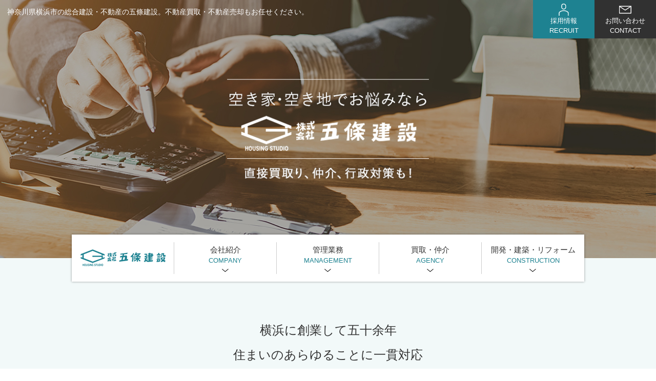

--- FILE ---
content_type: text/html; charset=UTF-8
request_url: https://www.gojo5200.co.jp/
body_size: 11060
content:
<!DOCTYPE html>
<html dir="ltr" lang="ja" prefix="og: https://ogp.me/ns#">
<head>
<meta charset="UTF-8">

<title>Responsive Master Site</title>
<!--meta name="description" content="横浜に創業して五十余年。神奈川県東部を中心に豊富な実績がありの五條建設。不動産買取、不動産売却、新築・仲介、不動産コンサルティング、法人様向けの物件等も豊富にご用意。石川町駅元町口から徒歩3分。"-->
<meta name="keywords" content="五條建設,総合建設会社,不動産買取,不動産売却,神奈川,横浜,資産運用,新築,リフォーム">

<meta name="viewport" content="width=device-width,initial-scale=1.0,minimum-scale=1.0">
<meta name="format-detection" content="telephone=no,address=no,email=no">
<!--[if IE]><meta http-equiv="X-UA-Compatible" content="IE=edge"><![endif]-->
<link rel="shortcut icon" href="https://www.gojo5200.co.jp/wp2023/wp-content/themes/gojo/favicon.ico" type="image/vnd.microsoft.icon">
<link rel="icon" href="https://www.gojo5200.co.jp/wp2023/wp-content/themes/gojo/favicon.ico" type="image/vnd.microsoft.icon">  


		<!-- All in One SEO 4.8.9 - aioseo.com -->
	<meta name="description" content="横浜に創業して五十余年。神奈川県東部を中心に豊富な実績があります。不動産買取、不動産売却、新築・仲介、不動産コンサルティング、法人様向けの物件等も豊富にご用意。石川町駅元町口から徒歩3分。まずはお気軽にお問い合わせ下さい。" />
	<meta name="robots" content="max-image-preview:large" />
	<link rel="canonical" href="https://www.gojo5200.co.jp/" />
	<link rel="next" href="https://www.gojo5200.co.jp/page/2/" />
	<meta name="generator" content="All in One SEO (AIOSEO) 4.8.9" />
		<meta property="og:locale" content="ja_JP" />
		<meta property="og:site_name" content="株式会社五條建設｜神奈川県横浜市の総合建設・不動産会社。不動産買取・不動産売却もお任せください。 | 横浜に創業して五十余年。神奈川県東部を中心に豊富な実績がありの五條建設。不動産買取、不動産売却、新築・仲介、不動産コンサルティング、法人様向けの物件等も豊富にご用意。石川町駅元町口から徒歩3分。" />
		<meta property="og:type" content="website" />
		<meta property="og:title" content="株式会社五條建設｜神奈川県横浜市の総合建設・不動産会社。不動産買取・不動産売却もお任せください" />
		<meta property="og:description" content="横浜に創業して五十余年。神奈川県東部を中心に豊富な実績があります。不動産買取、不動産売却、新築・仲介、不動産コンサルティング、法人様向けの物件等も豊富にご用意。石川町駅元町口から徒歩3分。まずはお気軽にお問い合わせ下さい。" />
		<meta property="og:url" content="https://www.gojo5200.co.jp/" />
		<meta name="twitter:card" content="summary" />
		<meta name="twitter:title" content="株式会社五條建設｜神奈川県横浜市の総合建設・不動産会社。不動産買取・不動産売却もお任せください" />
		<meta name="twitter:description" content="横浜に創業して五十余年。神奈川県東部を中心に豊富な実績があります。不動産買取、不動産売却、新築・仲介、不動産コンサルティング、法人様向けの物件等も豊富にご用意。石川町駅元町口から徒歩3分。まずはお気軽にお問い合わせ下さい。" />
		<script type="application/ld+json" class="aioseo-schema">
			{"@context":"https:\/\/schema.org","@graph":[{"@type":"BreadcrumbList","@id":"https:\/\/www.gojo5200.co.jp\/#breadcrumblist","itemListElement":[{"@type":"ListItem","@id":"https:\/\/www.gojo5200.co.jp#listItem","position":1,"name":"\u30db\u30fc\u30e0"}]},{"@type":"CollectionPage","@id":"https:\/\/www.gojo5200.co.jp\/#collectionpage","url":"https:\/\/www.gojo5200.co.jp\/","name":"\u682a\u5f0f\u4f1a\u793e\u4e94\u689d\u5efa\u8a2d\uff5c\u795e\u5948\u5ddd\u770c\u6a2a\u6d5c\u5e02\u306e\u7dcf\u5408\u5efa\u8a2d\u30fb\u4e0d\u52d5\u7523\u4f1a\u793e\u3002\u4e0d\u52d5\u7523\u8cb7\u53d6\u30fb\u4e0d\u52d5\u7523\u58f2\u5374\u3082\u304a\u4efb\u305b\u304f\u3060\u3055\u3044","description":"\u6a2a\u6d5c\u306b\u5275\u696d\u3057\u3066\u4e94\u5341\u4f59\u5e74\u3002\u795e\u5948\u5ddd\u770c\u6771\u90e8\u3092\u4e2d\u5fc3\u306b\u8c4a\u5bcc\u306a\u5b9f\u7e3e\u304c\u3042\u308a\u307e\u3059\u3002\u4e0d\u52d5\u7523\u8cb7\u53d6\u3001\u4e0d\u52d5\u7523\u58f2\u5374\u3001\u65b0\u7bc9\u30fb\u4ef2\u4ecb\u3001\u4e0d\u52d5\u7523\u30b3\u30f3\u30b5\u30eb\u30c6\u30a3\u30f3\u30b0\u3001\u6cd5\u4eba\u69d8\u5411\u3051\u306e\u7269\u4ef6\u7b49\u3082\u8c4a\u5bcc\u306b\u3054\u7528\u610f\u3002\u77f3\u5ddd\u753a\u99c5\u5143\u753a\u53e3\u304b\u3089\u5f92\u6b693\u5206\u3002\u307e\u305a\u306f\u304a\u6c17\u8efd\u306b\u304a\u554f\u3044\u5408\u308f\u305b\u4e0b\u3055\u3044\u3002","inLanguage":"ja","isPartOf":{"@id":"https:\/\/www.gojo5200.co.jp\/#website"},"breadcrumb":{"@id":"https:\/\/www.gojo5200.co.jp\/#breadcrumblist"},"about":{"@id":"https:\/\/www.gojo5200.co.jp\/#organization"}},{"@type":"Organization","@id":"https:\/\/www.gojo5200.co.jp\/#organization","name":"\u682a\u5f0f\u4f1a\u793e\u4e94\u689d\u5efa\u8a2d\uff5c\u795e\u5948\u5ddd\u770c\u6a2a\u6d5c\u5e02\u306b\u3042\u308b\u7dcf\u5408\u5efa\u8a2d\u4f1a\u793e\u30fb\u4e0d\u52d5\u7523\u4f1a\u793e","description":"\u6a2a\u6d5c\u306b\u5275\u696d\u3057\u3066\u4e94\u5341\u4f59\u5e74\u3002\u795e\u5948\u5ddd\u770c\u6771\u90e8\u3092\u4e2d\u5fc3\u306b\u8c4a\u5bcc\u306a\u5b9f\u7e3e\u304c\u3042\u308a\u306e\u4e94\u689d\u5efa\u8a2d\u3002\u4e0d\u52d5\u7523\u8cb7\u53d6\u3001\u4e0d\u52d5\u7523\u58f2\u5374\u3001\u65b0\u7bc9\u30fb\u4ef2\u4ecb\u3001\u4e0d\u52d5\u7523\u30b3\u30f3\u30b5\u30eb\u30c6\u30a3\u30f3\u30b0\u3001\u6cd5\u4eba\u69d8\u5411\u3051\u306e\u7269\u4ef6\u7b49\u3082\u8c4a\u5bcc\u306b\u3054\u7528\u610f\u3002\u77f3\u5ddd\u753a\u99c5\u5143\u753a\u53e3\u304b\u3089\u5f92\u6b693\u5206\u3002","url":"https:\/\/www.gojo5200.co.jp\/","telephone":"+81456515200","logo":{"@type":"ImageObject","url":"https:\/\/www.gojo5200.co.jp\/wp2022\/wp-content\/uploads\/2022\/07\/logo-gvn.png","@id":"https:\/\/www.gojo5200.co.jp\/#organizationLogo"},"image":{"@id":"https:\/\/www.gojo5200.co.jp\/#organizationLogo"}},{"@type":"WebSite","@id":"https:\/\/www.gojo5200.co.jp\/#website","url":"https:\/\/www.gojo5200.co.jp\/","name":"\u682a\u5f0f\u4f1a\u793e\u4e94\u689d\u5efa\u8a2d\uff5c\u795e\u5948\u5ddd\u770c\u6a2a\u6d5c\u5e02\u306b\u3042\u308b\u7dcf\u5408\u5efa\u8a2d\u30fb\u4e0d\u52d5\u7523\u4f1a\u793e","description":"\u6a2a\u6d5c\u306b\u5275\u696d\u3057\u3066\u4e94\u5341\u4f59\u5e74\u3002\u795e\u5948\u5ddd\u770c\u6771\u90e8\u3092\u4e2d\u5fc3\u306b\u8c4a\u5bcc\u306a\u5b9f\u7e3e\u304c\u3042\u308a\u306e\u4e94\u689d\u5efa\u8a2d\u3002\u4e0d\u52d5\u7523\u8cb7\u53d6\u3001\u4e0d\u52d5\u7523\u58f2\u5374\u3001\u65b0\u7bc9\u30fb\u4ef2\u4ecb\u3001\u4e0d\u52d5\u7523\u30b3\u30f3\u30b5\u30eb\u30c6\u30a3\u30f3\u30b0\u3001\u6cd5\u4eba\u69d8\u5411\u3051\u306e\u7269\u4ef6\u7b49\u3082\u8c4a\u5bcc\u306b\u3054\u7528\u610f\u3002\u77f3\u5ddd\u753a\u99c5\u5143\u753a\u53e3\u304b\u3089\u5f92\u6b693\u5206\u3002","inLanguage":"ja","publisher":{"@id":"https:\/\/www.gojo5200.co.jp\/#organization"}}]}
		</script>
		<!-- All in One SEO -->

<link rel='dns-prefetch' href='//static.addtoany.com' />
<script type="text/javascript" id="wpp-js" src="https://www.gojo5200.co.jp/wp2023/wp-content/plugins/wordpress-popular-posts/assets/js/wpp.min.js?ver=7.3.6" data-sampling="0" data-sampling-rate="100" data-api-url="https://www.gojo5200.co.jp/wp-json/wordpress-popular-posts" data-post-id="0" data-token="8897c57f20" data-lang="0" data-debug="0"></script>
		<!-- This site uses the Google Analytics by MonsterInsights plugin v9.9.0 - Using Analytics tracking - https://www.monsterinsights.com/ -->
							<script src="//www.googletagmanager.com/gtag/js?id=G-89HM88HJBE"  data-cfasync="false" data-wpfc-render="false" type="text/javascript" async></script>
			<script data-cfasync="false" data-wpfc-render="false" type="text/javascript">
				var mi_version = '9.9.0';
				var mi_track_user = true;
				var mi_no_track_reason = '';
								var MonsterInsightsDefaultLocations = {"page_location":"https:\/\/www.gojo5200.co.jp\/"};
								if ( typeof MonsterInsightsPrivacyGuardFilter === 'function' ) {
					var MonsterInsightsLocations = (typeof MonsterInsightsExcludeQuery === 'object') ? MonsterInsightsPrivacyGuardFilter( MonsterInsightsExcludeQuery ) : MonsterInsightsPrivacyGuardFilter( MonsterInsightsDefaultLocations );
				} else {
					var MonsterInsightsLocations = (typeof MonsterInsightsExcludeQuery === 'object') ? MonsterInsightsExcludeQuery : MonsterInsightsDefaultLocations;
				}

								var disableStrs = [
										'ga-disable-G-89HM88HJBE',
									];

				/* Function to detect opted out users */
				function __gtagTrackerIsOptedOut() {
					for (var index = 0; index < disableStrs.length; index++) {
						if (document.cookie.indexOf(disableStrs[index] + '=true') > -1) {
							return true;
						}
					}

					return false;
				}

				/* Disable tracking if the opt-out cookie exists. */
				if (__gtagTrackerIsOptedOut()) {
					for (var index = 0; index < disableStrs.length; index++) {
						window[disableStrs[index]] = true;
					}
				}

				/* Opt-out function */
				function __gtagTrackerOptout() {
					for (var index = 0; index < disableStrs.length; index++) {
						document.cookie = disableStrs[index] + '=true; expires=Thu, 31 Dec 2099 23:59:59 UTC; path=/';
						window[disableStrs[index]] = true;
					}
				}

				if ('undefined' === typeof gaOptout) {
					function gaOptout() {
						__gtagTrackerOptout();
					}
				}
								window.dataLayer = window.dataLayer || [];

				window.MonsterInsightsDualTracker = {
					helpers: {},
					trackers: {},
				};
				if (mi_track_user) {
					function __gtagDataLayer() {
						dataLayer.push(arguments);
					}

					function __gtagTracker(type, name, parameters) {
						if (!parameters) {
							parameters = {};
						}

						if (parameters.send_to) {
							__gtagDataLayer.apply(null, arguments);
							return;
						}

						if (type === 'event') {
														parameters.send_to = monsterinsights_frontend.v4_id;
							var hookName = name;
							if (typeof parameters['event_category'] !== 'undefined') {
								hookName = parameters['event_category'] + ':' + name;
							}

							if (typeof MonsterInsightsDualTracker.trackers[hookName] !== 'undefined') {
								MonsterInsightsDualTracker.trackers[hookName](parameters);
							} else {
								__gtagDataLayer('event', name, parameters);
							}
							
						} else {
							__gtagDataLayer.apply(null, arguments);
						}
					}

					__gtagTracker('js', new Date());
					__gtagTracker('set', {
						'developer_id.dZGIzZG': true,
											});
					if ( MonsterInsightsLocations.page_location ) {
						__gtagTracker('set', MonsterInsightsLocations);
					}
										__gtagTracker('config', 'G-89HM88HJBE', {"forceSSL":"true","link_attribution":"true"} );
										window.gtag = __gtagTracker;										(function () {
						/* https://developers.google.com/analytics/devguides/collection/analyticsjs/ */
						/* ga and __gaTracker compatibility shim. */
						var noopfn = function () {
							return null;
						};
						var newtracker = function () {
							return new Tracker();
						};
						var Tracker = function () {
							return null;
						};
						var p = Tracker.prototype;
						p.get = noopfn;
						p.set = noopfn;
						p.send = function () {
							var args = Array.prototype.slice.call(arguments);
							args.unshift('send');
							__gaTracker.apply(null, args);
						};
						var __gaTracker = function () {
							var len = arguments.length;
							if (len === 0) {
								return;
							}
							var f = arguments[len - 1];
							if (typeof f !== 'object' || f === null || typeof f.hitCallback !== 'function') {
								if ('send' === arguments[0]) {
									var hitConverted, hitObject = false, action;
									if ('event' === arguments[1]) {
										if ('undefined' !== typeof arguments[3]) {
											hitObject = {
												'eventAction': arguments[3],
												'eventCategory': arguments[2],
												'eventLabel': arguments[4],
												'value': arguments[5] ? arguments[5] : 1,
											}
										}
									}
									if ('pageview' === arguments[1]) {
										if ('undefined' !== typeof arguments[2]) {
											hitObject = {
												'eventAction': 'page_view',
												'page_path': arguments[2],
											}
										}
									}
									if (typeof arguments[2] === 'object') {
										hitObject = arguments[2];
									}
									if (typeof arguments[5] === 'object') {
										Object.assign(hitObject, arguments[5]);
									}
									if ('undefined' !== typeof arguments[1].hitType) {
										hitObject = arguments[1];
										if ('pageview' === hitObject.hitType) {
											hitObject.eventAction = 'page_view';
										}
									}
									if (hitObject) {
										action = 'timing' === arguments[1].hitType ? 'timing_complete' : hitObject.eventAction;
										hitConverted = mapArgs(hitObject);
										__gtagTracker('event', action, hitConverted);
									}
								}
								return;
							}

							function mapArgs(args) {
								var arg, hit = {};
								var gaMap = {
									'eventCategory': 'event_category',
									'eventAction': 'event_action',
									'eventLabel': 'event_label',
									'eventValue': 'event_value',
									'nonInteraction': 'non_interaction',
									'timingCategory': 'event_category',
									'timingVar': 'name',
									'timingValue': 'value',
									'timingLabel': 'event_label',
									'page': 'page_path',
									'location': 'page_location',
									'title': 'page_title',
									'referrer' : 'page_referrer',
								};
								for (arg in args) {
																		if (!(!args.hasOwnProperty(arg) || !gaMap.hasOwnProperty(arg))) {
										hit[gaMap[arg]] = args[arg];
									} else {
										hit[arg] = args[arg];
									}
								}
								return hit;
							}

							try {
								f.hitCallback();
							} catch (ex) {
							}
						};
						__gaTracker.create = newtracker;
						__gaTracker.getByName = newtracker;
						__gaTracker.getAll = function () {
							return [];
						};
						__gaTracker.remove = noopfn;
						__gaTracker.loaded = true;
						window['__gaTracker'] = __gaTracker;
					})();
									} else {
										console.log("");
					(function () {
						function __gtagTracker() {
							return null;
						}

						window['__gtagTracker'] = __gtagTracker;
						window['gtag'] = __gtagTracker;
					})();
									}
			</script>
			
							<!-- / Google Analytics by MonsterInsights -->
		<style id='wp-img-auto-sizes-contain-inline-css' type='text/css'>
img:is([sizes=auto i],[sizes^="auto," i]){contain-intrinsic-size:3000px 1500px}
/*# sourceURL=wp-img-auto-sizes-contain-inline-css */
</style>
<style id='classic-theme-styles-inline-css' type='text/css'>
/*! This file is auto-generated */
.wp-block-button__link{color:#fff;background-color:#32373c;border-radius:9999px;box-shadow:none;text-decoration:none;padding:calc(.667em + 2px) calc(1.333em + 2px);font-size:1.125em}.wp-block-file__button{background:#32373c;color:#fff;text-decoration:none}
/*# sourceURL=/wp-includes/css/classic-themes.min.css */
</style>
<link rel='stylesheet' id='reset-style-css' href='https://www.gojo5200.co.jp/wp2023/wp-content/themes/gojo/style.css?ver=6.9' type='text/css' media='all' />
<link rel='stylesheet' id='common-style-css' href='https://www.gojo5200.co.jp/wp2023/wp-content/themes/gojo/style-common.css?ver=6.9' type='text/css' media='all' />
<link rel='stylesheet' id='basic-style-css' href='https://www.gojo5200.co.jp/wp2023/wp-content/themes/gojo/style-base.css?ver=6.9' type='text/css' media='all' />
<link rel='stylesheet' id='home-style-css' href='https://www.gojo5200.co.jp/wp2023/wp-content/themes/gojo/css/style-home.css?ver=6.9' type='text/css' media='all' />
<link rel='stylesheet' id='font-awesome-css' href='https://www.gojo5200.co.jp/wp2023/wp-content/themes/gojo/fonts/font-awesome-4.7.0/css/font-awesome.min.css?ver=4.7.0' type='text/css' media='all' />
<link rel='stylesheet' id='drawer-base-css' href='https://www.gojo5200.co.jp/wp2023/wp-content/themes/gojo/js/drawer-custom/drawer.css?ver=3.2.0' type='text/css' media='all' />
<link rel='stylesheet' id='drawer-menu-css' href='https://www.gojo5200.co.jp/wp2023/wp-content/themes/gojo/js/drawer-custom/drawer-menu.css?ver=3.2.0' type='text/css' media='all' />
<link rel='stylesheet' id='tablepress-default-css' href='https://www.gojo5200.co.jp/wp2023/wp-content/tablepress-combined.min.css?ver=17' type='text/css' media='all' />
<link rel='stylesheet' id='addtoany-css' href='https://www.gojo5200.co.jp/wp2023/wp-content/plugins/add-to-any/addtoany.min.css?ver=1.16' type='text/css' media='all' />
<script type="text/javascript" src="https://www.gojo5200.co.jp/wp2023/wp-content/plugins/google-analytics-for-wordpress/assets/js/frontend-gtag.min.js?ver=9.9.0" id="monsterinsights-frontend-script-js" async="async" data-wp-strategy="async"></script>
<script data-cfasync="false" data-wpfc-render="false" type="text/javascript" id='monsterinsights-frontend-script-js-extra'>/* <![CDATA[ */
var monsterinsights_frontend = {"js_events_tracking":"true","download_extensions":"doc,pdf,ppt,zip,xls,docx,pptx,xlsx","inbound_paths":"[{\"path\":\"\\\/go\\\/\",\"label\":\"affiliate\"},{\"path\":\"\\\/recommend\\\/\",\"label\":\"affiliate\"}]","home_url":"https:\/\/www.gojo5200.co.jp","hash_tracking":"false","v4_id":"G-89HM88HJBE"};/* ]]> */
</script>
<script type="text/javascript" id="addtoany-core-js-before">
/* <![CDATA[ */
window.a2a_config=window.a2a_config||{};a2a_config.callbacks=[];a2a_config.overlays=[];a2a_config.templates={};a2a_localize = {
	Share: "共有",
	Save: "ブックマーク",
	Subscribe: "購読",
	Email: "メール",
	Bookmark: "ブックマーク",
	ShowAll: "すべて表示する",
	ShowLess: "小さく表示する",
	FindServices: "サービスを探す",
	FindAnyServiceToAddTo: "追加するサービスを今すぐ探す",
	PoweredBy: "Powered by",
	ShareViaEmail: "メールでシェアする",
	SubscribeViaEmail: "メールで購読する",
	BookmarkInYourBrowser: "ブラウザにブックマーク",
	BookmarkInstructions: "このページをブックマークするには、 Ctrl+D または \u2318+D を押下。",
	AddToYourFavorites: "お気に入りに追加",
	SendFromWebOrProgram: "任意のメールアドレスまたはメールプログラムから送信",
	EmailProgram: "メールプログラム",
	More: "詳細&#8230;",
	ThanksForSharing: "共有ありがとうございます !",
	ThanksForFollowing: "フォローありがとうございます !"
};


//# sourceURL=addtoany-core-js-before
/* ]]> */
</script>
<script type="text/javascript" defer src="https://static.addtoany.com/menu/page.js" id="addtoany-core-js"></script>
<script type="text/javascript" src="https://www.gojo5200.co.jp/wp2023/wp-content/themes/gojo/js/jquery-3.5.0.min.js?ver=3.5.0" id="jquery-js"></script>
<script type="text/javascript" defer src="https://www.gojo5200.co.jp/wp2023/wp-content/plugins/add-to-any/addtoany.min.js?ver=1.1" id="addtoany-jquery-js"></script>
<script type="text/javascript" src="https://www.gojo5200.co.jp/wp2023/wp-content/themes/gojo/js/jquery-migrate-3.0.0.min.js?ver=3.0.0" id="jquery-migrate-js"></script>
<link rel="https://api.w.org/" href="https://www.gojo5200.co.jp/wp-json/" /><link rel="EditURI" type="application/rsd+xml" title="RSD" href="https://www.gojo5200.co.jp/wp2023/xmlrpc.php?rsd" />
            <style id="wpp-loading-animation-styles">@-webkit-keyframes bgslide{from{background-position-x:0}to{background-position-x:-200%}}@keyframes bgslide{from{background-position-x:0}to{background-position-x:-200%}}.wpp-widget-block-placeholder,.wpp-shortcode-placeholder{margin:0 auto;width:60px;height:3px;background:#dd3737;background:linear-gradient(90deg,#dd3737 0%,#571313 10%,#dd3737 100%);background-size:200% auto;border-radius:3px;-webkit-animation:bgslide 1s infinite linear;animation:bgslide 1s infinite linear}</style>
            
<!-- lightcase -->
<!--予備／script type="text/javascript" src="https://www.gojo5200.co.jp/wp2023/wp-content/themes/gojo/js/lightcase-2.5.0/jquery.min.js"></script-->
<script type="text/javascript" src="https://ajax.googleapis.com/ajax/libs/jquery/1.10.2/jquery.min.js"></script>
<link rel="stylesheet" type="text/css" href="https://www.gojo5200.co.jp/wp2023/wp-content/themes/gojo/js/lightcase-2.5.0/src/css/lightcase.css">
<script type="text/javascript" src="https://www.gojo5200.co.jp/wp2023/wp-content/themes/gojo/js/lightcase-2.5.0/src/js/lightcase.js" id="lightcase-js"></script>
<script type="text/javascript">
	jQuery(document).ready(function($) {
		$('a[data-rel^=lightcase]').lightcase();
	});
</script>
<!-- /lightcase -->


<!-- Google tag (gtag.js) -->
<script async src="https://www.googletagmanager.com/gtag/js?id=G-89HM88HJBE"></script>
<script>
  window.dataLayer = window.dataLayer || [];
  function gtag(){dataLayer.push(arguments);}
  gtag('js', new Date());

  gtag('config', 'G-89HM88HJBE');
</script>

<!-- Global site tag (gtag.js) - Google Analytics -->
<script async src="https://www.googletagmanager.com/gtag/js?id=UA-25550936-34"></script>
<script>
  window.dataLayer = window.dataLayer || [];
  function gtag(){dataLayer.push(arguments);}
  gtag('js', new Date());

  gtag('config', 'UA-25550936-34');
</script>
<style id='global-styles-inline-css' type='text/css'>
:root{--wp--preset--aspect-ratio--square: 1;--wp--preset--aspect-ratio--4-3: 4/3;--wp--preset--aspect-ratio--3-4: 3/4;--wp--preset--aspect-ratio--3-2: 3/2;--wp--preset--aspect-ratio--2-3: 2/3;--wp--preset--aspect-ratio--16-9: 16/9;--wp--preset--aspect-ratio--9-16: 9/16;--wp--preset--color--black: #000000;--wp--preset--color--cyan-bluish-gray: #abb8c3;--wp--preset--color--white: #ffffff;--wp--preset--color--pale-pink: #f78da7;--wp--preset--color--vivid-red: #cf2e2e;--wp--preset--color--luminous-vivid-orange: #ff6900;--wp--preset--color--luminous-vivid-amber: #fcb900;--wp--preset--color--light-green-cyan: #7bdcb5;--wp--preset--color--vivid-green-cyan: #00d084;--wp--preset--color--pale-cyan-blue: #8ed1fc;--wp--preset--color--vivid-cyan-blue: #0693e3;--wp--preset--color--vivid-purple: #9b51e0;--wp--preset--gradient--vivid-cyan-blue-to-vivid-purple: linear-gradient(135deg,rgb(6,147,227) 0%,rgb(155,81,224) 100%);--wp--preset--gradient--light-green-cyan-to-vivid-green-cyan: linear-gradient(135deg,rgb(122,220,180) 0%,rgb(0,208,130) 100%);--wp--preset--gradient--luminous-vivid-amber-to-luminous-vivid-orange: linear-gradient(135deg,rgb(252,185,0) 0%,rgb(255,105,0) 100%);--wp--preset--gradient--luminous-vivid-orange-to-vivid-red: linear-gradient(135deg,rgb(255,105,0) 0%,rgb(207,46,46) 100%);--wp--preset--gradient--very-light-gray-to-cyan-bluish-gray: linear-gradient(135deg,rgb(238,238,238) 0%,rgb(169,184,195) 100%);--wp--preset--gradient--cool-to-warm-spectrum: linear-gradient(135deg,rgb(74,234,220) 0%,rgb(151,120,209) 20%,rgb(207,42,186) 40%,rgb(238,44,130) 60%,rgb(251,105,98) 80%,rgb(254,248,76) 100%);--wp--preset--gradient--blush-light-purple: linear-gradient(135deg,rgb(255,206,236) 0%,rgb(152,150,240) 100%);--wp--preset--gradient--blush-bordeaux: linear-gradient(135deg,rgb(254,205,165) 0%,rgb(254,45,45) 50%,rgb(107,0,62) 100%);--wp--preset--gradient--luminous-dusk: linear-gradient(135deg,rgb(255,203,112) 0%,rgb(199,81,192) 50%,rgb(65,88,208) 100%);--wp--preset--gradient--pale-ocean: linear-gradient(135deg,rgb(255,245,203) 0%,rgb(182,227,212) 50%,rgb(51,167,181) 100%);--wp--preset--gradient--electric-grass: linear-gradient(135deg,rgb(202,248,128) 0%,rgb(113,206,126) 100%);--wp--preset--gradient--midnight: linear-gradient(135deg,rgb(2,3,129) 0%,rgb(40,116,252) 100%);--wp--preset--font-size--small: 13px;--wp--preset--font-size--medium: 20px;--wp--preset--font-size--large: 36px;--wp--preset--font-size--x-large: 42px;--wp--preset--spacing--20: 0.44rem;--wp--preset--spacing--30: 0.67rem;--wp--preset--spacing--40: 1rem;--wp--preset--spacing--50: 1.5rem;--wp--preset--spacing--60: 2.25rem;--wp--preset--spacing--70: 3.38rem;--wp--preset--spacing--80: 5.06rem;--wp--preset--shadow--natural: 6px 6px 9px rgba(0, 0, 0, 0.2);--wp--preset--shadow--deep: 12px 12px 50px rgba(0, 0, 0, 0.4);--wp--preset--shadow--sharp: 6px 6px 0px rgba(0, 0, 0, 0.2);--wp--preset--shadow--outlined: 6px 6px 0px -3px rgb(255, 255, 255), 6px 6px rgb(0, 0, 0);--wp--preset--shadow--crisp: 6px 6px 0px rgb(0, 0, 0);}:where(.is-layout-flex){gap: 0.5em;}:where(.is-layout-grid){gap: 0.5em;}body .is-layout-flex{display: flex;}.is-layout-flex{flex-wrap: wrap;align-items: center;}.is-layout-flex > :is(*, div){margin: 0;}body .is-layout-grid{display: grid;}.is-layout-grid > :is(*, div){margin: 0;}:where(.wp-block-columns.is-layout-flex){gap: 2em;}:where(.wp-block-columns.is-layout-grid){gap: 2em;}:where(.wp-block-post-template.is-layout-flex){gap: 1.25em;}:where(.wp-block-post-template.is-layout-grid){gap: 1.25em;}.has-black-color{color: var(--wp--preset--color--black) !important;}.has-cyan-bluish-gray-color{color: var(--wp--preset--color--cyan-bluish-gray) !important;}.has-white-color{color: var(--wp--preset--color--white) !important;}.has-pale-pink-color{color: var(--wp--preset--color--pale-pink) !important;}.has-vivid-red-color{color: var(--wp--preset--color--vivid-red) !important;}.has-luminous-vivid-orange-color{color: var(--wp--preset--color--luminous-vivid-orange) !important;}.has-luminous-vivid-amber-color{color: var(--wp--preset--color--luminous-vivid-amber) !important;}.has-light-green-cyan-color{color: var(--wp--preset--color--light-green-cyan) !important;}.has-vivid-green-cyan-color{color: var(--wp--preset--color--vivid-green-cyan) !important;}.has-pale-cyan-blue-color{color: var(--wp--preset--color--pale-cyan-blue) !important;}.has-vivid-cyan-blue-color{color: var(--wp--preset--color--vivid-cyan-blue) !important;}.has-vivid-purple-color{color: var(--wp--preset--color--vivid-purple) !important;}.has-black-background-color{background-color: var(--wp--preset--color--black) !important;}.has-cyan-bluish-gray-background-color{background-color: var(--wp--preset--color--cyan-bluish-gray) !important;}.has-white-background-color{background-color: var(--wp--preset--color--white) !important;}.has-pale-pink-background-color{background-color: var(--wp--preset--color--pale-pink) !important;}.has-vivid-red-background-color{background-color: var(--wp--preset--color--vivid-red) !important;}.has-luminous-vivid-orange-background-color{background-color: var(--wp--preset--color--luminous-vivid-orange) !important;}.has-luminous-vivid-amber-background-color{background-color: var(--wp--preset--color--luminous-vivid-amber) !important;}.has-light-green-cyan-background-color{background-color: var(--wp--preset--color--light-green-cyan) !important;}.has-vivid-green-cyan-background-color{background-color: var(--wp--preset--color--vivid-green-cyan) !important;}.has-pale-cyan-blue-background-color{background-color: var(--wp--preset--color--pale-cyan-blue) !important;}.has-vivid-cyan-blue-background-color{background-color: var(--wp--preset--color--vivid-cyan-blue) !important;}.has-vivid-purple-background-color{background-color: var(--wp--preset--color--vivid-purple) !important;}.has-black-border-color{border-color: var(--wp--preset--color--black) !important;}.has-cyan-bluish-gray-border-color{border-color: var(--wp--preset--color--cyan-bluish-gray) !important;}.has-white-border-color{border-color: var(--wp--preset--color--white) !important;}.has-pale-pink-border-color{border-color: var(--wp--preset--color--pale-pink) !important;}.has-vivid-red-border-color{border-color: var(--wp--preset--color--vivid-red) !important;}.has-luminous-vivid-orange-border-color{border-color: var(--wp--preset--color--luminous-vivid-orange) !important;}.has-luminous-vivid-amber-border-color{border-color: var(--wp--preset--color--luminous-vivid-amber) !important;}.has-light-green-cyan-border-color{border-color: var(--wp--preset--color--light-green-cyan) !important;}.has-vivid-green-cyan-border-color{border-color: var(--wp--preset--color--vivid-green-cyan) !important;}.has-pale-cyan-blue-border-color{border-color: var(--wp--preset--color--pale-cyan-blue) !important;}.has-vivid-cyan-blue-border-color{border-color: var(--wp--preset--color--vivid-cyan-blue) !important;}.has-vivid-purple-border-color{border-color: var(--wp--preset--color--vivid-purple) !important;}.has-vivid-cyan-blue-to-vivid-purple-gradient-background{background: var(--wp--preset--gradient--vivid-cyan-blue-to-vivid-purple) !important;}.has-light-green-cyan-to-vivid-green-cyan-gradient-background{background: var(--wp--preset--gradient--light-green-cyan-to-vivid-green-cyan) !important;}.has-luminous-vivid-amber-to-luminous-vivid-orange-gradient-background{background: var(--wp--preset--gradient--luminous-vivid-amber-to-luminous-vivid-orange) !important;}.has-luminous-vivid-orange-to-vivid-red-gradient-background{background: var(--wp--preset--gradient--luminous-vivid-orange-to-vivid-red) !important;}.has-very-light-gray-to-cyan-bluish-gray-gradient-background{background: var(--wp--preset--gradient--very-light-gray-to-cyan-bluish-gray) !important;}.has-cool-to-warm-spectrum-gradient-background{background: var(--wp--preset--gradient--cool-to-warm-spectrum) !important;}.has-blush-light-purple-gradient-background{background: var(--wp--preset--gradient--blush-light-purple) !important;}.has-blush-bordeaux-gradient-background{background: var(--wp--preset--gradient--blush-bordeaux) !important;}.has-luminous-dusk-gradient-background{background: var(--wp--preset--gradient--luminous-dusk) !important;}.has-pale-ocean-gradient-background{background: var(--wp--preset--gradient--pale-ocean) !important;}.has-electric-grass-gradient-background{background: var(--wp--preset--gradient--electric-grass) !important;}.has-midnight-gradient-background{background: var(--wp--preset--gradient--midnight) !important;}.has-small-font-size{font-size: var(--wp--preset--font-size--small) !important;}.has-medium-font-size{font-size: var(--wp--preset--font-size--medium) !important;}.has-large-font-size{font-size: var(--wp--preset--font-size--large) !important;}.has-x-large-font-size{font-size: var(--wp--preset--font-size--x-large) !important;}
/*# sourceURL=global-styles-inline-css */
</style>
</head>

<body class="drawer drawer--right">

<!-- ///////////////////// start wrapper -->
<div id="wrapper" class="home">

<!-- ///////////////////// start mobile -->
<div id="mobile-menu" class="is_mobile">
	<a href="tel:0456515200"><i class="fa fa-phone-square" aria-hidden="true"></i></a>
	<a href="https://www.gojo5200.co.jp/contact/"><i class="fa fa-envelope-square" aria-hidden="true"></i></a>
</div>
<!-- ///////////////////// end mobile -->

<!-- ///////////////////// start header -->
<header>
	<div id="bgslider">
		<h1>神奈川県横浜市の総合建設・不動産の五條建設。不動産買取・不動産売却もお任せください。</h1>
	</div>
	<div id="globalnav">
		<div class="inner">
			<ul>
				<li><a href="https://www.gojo5200.co.jp"><img src="https://www.gojo5200.co.jp/wp2023/wp-content/themes/gojo/images/home/logo-gvn.png" alt="五條建設"></a></li>
				<li><a href="https://www.gojo5200.co.jp/about/">会社紹介<small>COMPANY</small></a></li>
				<li><a href="https://www.gojo5200.co.jp/agency/#agency03">管理業務<small>MANAGEMENT</small></a></li>
				<li><a href="https://www.gojo5200.co.jp/agency/#agency01">買取・仲介<small>AGENCY</small></a></li>
				<li><a href="https://www.gojo5200.co.jp/construction/">開発・建築・リフォーム<small>CONSTRUCTION</small></a></li>
			</ul>
		</div>
	</div>
	<div id="subnav">
			<ul>
				<li class="recruit"><a href="https://www.gojo5200.co.jp/recruit/"><img src="https://www.gojo5200.co.jp/wp2023/wp-content/themes/gojo/images/common/icon-recruit.svg" alt="採用情報"><br>採用情報<small>RECRUIT</small></a></li>
				<li class="contact"><a href="https://www.gojo5200.co.jp/contact/"><img src="https://www.gojo5200.co.jp/wp2023/wp-content/themes/gojo/images/common/icon-mail.svg" alt="お問い合わせ"><br>お問い合わせ<small>CONTACT</small></a></li>
			</ul>
	</div>
</header>
<!-- ///////////////////// end header -->



<!-- ///////////////////// start main -->
<main>



<section id="service">
	<div class="inner">
		<h2>横浜に創業して五十余年<br>住まいのあらゆることに一貫対応</h2>
		<ul>
			<li>
				<a href="https://www.gojo5200.co.jp/about/#business">
					<figure><img src="https://www.gojo5200.co.jp/wp2023/wp-content/themes/gojo/images/home/home01.jpg" alt="賃貸・仲介契約/リフォーム"></figure>
					<h3>オーナー様向けサービス</h3>
					<p>売買・賃貸・建築</p>
				</a>
			</li>
			<li>
				<a href="https://www.gojo5200.co.jp/unoccupied/">
					<figure><img src="https://www.gojo5200.co.jp/wp2023/wp-content/themes/gojo/images/home/home02.jpg" alt="買取・土地活用"></figure>
					<h3>空家等・お悩みごと解説コラム</h3>
					<p>相続物件でお悩みの方へ</p>
				</a>
			</li>
			<li>
				<a href="https://www.gojo5200.co.jp/fqa/">
					<figure><img src="https://www.gojo5200.co.jp/wp2023/wp-content/themes/gojo/images/home/home03.jpg" alt="QA"></figure>
					<h3>基礎から詳細解説コラム</h3>
					<p>不動産でお悩みの方へ</p>
				</a>
			</li>
		</ul>
	</div>
</section>

<section id="columnblog">
	<div class="inner">
		<h2><span>NEW COLUMN ARTICLE</span><small>新着コラム記事</small></h2>
		<ul>
			<li>
				<a href="https://www.gojo5200.co.jp/commentary/faq_028/#contents">
					<p class="date">2023.10.01</p>
					<p class="icon"><span class="column">コラム</span></p>
					<p class="tt">私道のリスクと助成金</p>
				</a>
			</li>
			<li>
				<a href="https://www.gojo5200.co.jp/commentary/faq_027/#contents">
					<p class="date">2023.10.01</p>
					<p class="icon"><span class="column">コラム</span></p>
					<p class="tt">住み替えは相続対策になる？ローンは使える？</p>
				</a>
			</li>
			<li>
				<a href="https://www.gojo5200.co.jp/commentary/faq_026/#contents">
					<p class="date">2023.09.04</p>
					<p class="icon"><span class="column">コラム</span></p>
					<p class="tt">どうする？ 住宅火災と保険</p>
				</a>
			</li>
			<li>
				<a href="https://www.gojo5200.co.jp/commentary/faq_025/#contents">
					<p class="date">2023.09.04</p>
					<p class="icon"><span class="column">コラム</span></p>
					<p class="tt">相続不動産を売却するときのリスク⑤─ 火災と不動産</p>
				</a>
			</li>
			<!--li>
				<a href="https://www.gojo5200.co.jp/commentary/faq_024/#contents">
					<p class="date">2023.08.01</p>
					<p class="icon"><span class="column">コラム</span></p>
					<p class="tt">相続不動産を売却するときのリスク④ ─ 土壌汚染</p>
				</a>
			</li>
			<li>
				<a href="https://www.gojo5200.co.jp/commentary/faq_023/#contents">
					<p class="date">2023.08.01</p>
					<p class="icon"><span class="column">コラム</span></p>
					<p class="tt">相続不動産を売却するときのリスク③ ─ 市街化調整区域</p>
				</a>
			</li>
			<li>
				<a href="https://www.gojo5200.co.jp/commentary/faq_022/#contents">
					<p class="date">2023.07.03</p>
					<p class="icon"><span class="column">コラム</span></p>
					<p class="tt">相続不動産を売却するときのリスク② ─ 底地と借地権</p>
				</a>
			</li>
			<li>
				<a href="https://www.gojo5200.co.jp/commentary/faq_021/#contents">
					<p class="date">2023.07.03</p>
					<p class="icon"><span class="column">コラム</span></p>
					<p class="tt">相続不動産を売却するときのリスク① ─ 序章</p>
				</a>
			</li>
			<li>
				<a href="https://www.gojo5200.co.jp/commentary/faq_020/#contents">
					<p class="date">2023.06.01</p>
					<p class="icon"><span class="column">コラム</span></p>
					<p class="tt">知らないと損する固定資産税② ─ 改築・リフォーム予定の人は必見！</p>
				</a>
			</li>
			<li>
				<a href="https://www.gojo5200.co.jp/commentary/faq_019/#contents">
					<p class="date">2023.06.01</p>
					<p class="icon"><span class="column">コラム</span></p>
					<p class="tt">知らないと損する固定資産税① ─ 減税措置・滞納リスク</p>
				</a>
			</li>
			<li>
				<a href="https://www.gojo5200.co.jp/commentary/faq_018/#contents">
					<p class="date">2023.05.01</p>
					<p class="icon"><span class="column">コラム</span></p>
					<p class="tt">不動産にまつわる落とし穴① ─ 不動産投資、親族間売買</p>
				</a>
			</li>
			<li>
				<a href="https://www.gojo5200.co.jp/commentary/faq_017/#contents">
					<p class="date">2023.05.01</p>
					<p class="icon"><span class="column">コラム</span></p>
					<p class="tt">徹底解説！リバースモーゲージ  vs. リースバック</p>
				</a>
			</li>
			<li>
				<a href="https://www.gojo5200.co.jp/commentary/faq_016/#contents">
					<p class="date">2023.04.01</p>
					<p class="icon"><span class="column">コラム</span></p>
					<p class="tt">住宅リフォーム＆解体の基礎知識と相場</p>
				</a>
			</li>
			<li>
				<a href="https://www.gojo5200.co.jp/commentary/faq_015/#contents">
					<p class="date">2023.04.01</p>
					<p class="icon"><span class="column">コラム</span></p>
					<p class="tt">家売却時のハウスクリーニングは必要？ 相場や注意点は？</p>
				</a>
			</li>
			<li>
				<a href="https://www.gojo5200.co.jp/commentary/faq_014/#contents">
					<p class="date">2023.03.03</p>
					<p class="icon"><span class="column">コラム</span></p>
					<p class="tt">その中古住宅、耐震対策してますか？</p>
				</a>
			</li>
			<li>
				<a href="https://www.gojo5200.co.jp/commentary/faq_013/#contents">
					<p class="date">2023.03.03</p>
					<p class="icon"><span class="column">コラム</span></p>
					<p class="tt">中古住宅市場が活発。今こそインスペクション</p>
				</a>
			</li>
			<li>
				<a href="https://www.gojo5200.co.jp/commentary/faq_012/#contents">
					<p class="date">2023.02.01</p>
					<p class="icon"><span class="column">コラム</span></p>
					<p class="tt">その売り方あってる？ 直接買取 or 仲介売却</p>
				</a>
			</li>
			<li>
				<a href="https://www.gojo5200.co.jp/commentary/faq_011/#contents">
					<p class="date">2023.02.01</p>
					<p class="icon"><span class="column">コラム</span></p>
					<p class="tt">どうする空き家？ 運用 or 売却</p>
				</a>
			</li>
			<li>
				<a href="https://www.gojo5200.co.jp/explain/article_010/#contents">
					<p class="date">2023.01.04</p>
					<p class="icon"><span class="column">コラム</span></p>
					<p class="tt">成年後見制度と家族信託。認知症と相続対策</p>
				</a>
			</li>
			<li>
				<a href="https://www.gojo5200.co.jp/explain/article_009/#contents">
					<p class="date">2023.01.04</p>
					<p class="icon"><span class="column">コラム</span></p>
					<p class="tt">知らないと損する生前贈与</p>
				</a>
			</li-->
		</ul>
	</div>
		<p class="archivelinks"><a style="margin:10px;" href="https://www.gojo5200.co.jp/explain/#breadcrumbs" class="archivelink">相続関連の記事一覧</a><a href="https://www.gojo5200.co.jp/commentary/#breadcrumbs" class="archivelink">不動産関連の記事一覧</a></p>
</section>

<section id="newsblog">
	<div class="inner">
		<h2><span>NEWS &amp; TOPICS</span><small>お知らせ &amp; トピックス</small></h2>
		<ul>
			<li>
				<a href="https://www.gojo5200.co.jp/news-topics/2023/09/16/2290/">
					<p class="date">2023.09.16</p>
					<p class="icon"><span class="news">NEWS</span></p>
					<p class="tt">役員変更のお知らせ</p>
				</a>
			</li>
			<li>
				<a href="https://www.gojo5200.co.jp/news-topics/2022/11/19/2100/">
					<p class="date">2022.11.19</p>
					<p class="icon"><span class="news">NEWS</span></p>
					<p class="tt">コアコアCPI2.5％</p>
				</a>
			</li>
			<li>
				<a href="https://www.gojo5200.co.jp/news-topics/2022/07/26/1961/">
					<p class="date">2022.07.26</p>
					<p class="icon"><span class="news">NEWS</span></p>
					<p class="tt">当社ホームページをリニューアルしました</p>
				</a>
			</li>
			<li>
				<a href="https://www.gojo5200.co.jp/news-topics/2022/05/31/1835/">
					<p class="date">2022.05.31</p>
					<p class="icon"><span class="news">NEWS</span></p>
					<p class="tt">広報よこはま南区版掲載</p>
				</a>
			</li>
		</ul>
		<p class="archivelinks"><a href="https://www.gojo5200.co.jp/news-topics/" class="archivelink">一覧はこちら</a></p>
	</div>
</section>

<section id="estate">
	<div class="inner">
		<div class="inside">
			<!--h2>賃貸・新築・中古物件</h2-->
			<p class="roundtt">マンション・ アパート・戸建て</p>
			<p class="archivelinks"><a href="https://www.gojo5200.co.jp/property/" class="archivelink whitelink">賃貸・売買物件</a></p>
			<p class="archivelinks"><a href="https://www.gojo5200.co.jp/result/" class="archivelink whitelink">施工事例</a></p>

		</div>
	</div>
</section>

<section id="inquiry">
	<div class="inner">
		<div class="inside">
			<h2>CONTACT</h2>
			<div class="detail">
				<div class="phone">
					<div class="num">
						<a href="tel:0456515200"><img src="https://www.gojo5200.co.jp/wp2023/wp-content/themes/gojo/images/common/icon-smartphone.svg" alt="電話">045-651-5200</a>
					</div>
					<p><span>営業時間</span> 9:00〜18:00　<span>定休日</span> 水曜・日曜・祝日</p>
				</div>
				<div class="mali">
					<a href="https://www.gojo5200.co.jp/contact/"><img src="https://www.gojo5200.co.jp/wp2023/wp-content/themes/gojo/images/common/icon-mail-small.svg" alt="お問い合わせ">お問い合わせ</a>
				</div>
			</div>
		</div>
	</div>
</section>


</main>
<!-- ///////////////////// end main -->

<!-- ///////////////////// start footer -->
<footer>
	<div class="inner">
		<div class="inside footline">
			<p class="logo"><img src="https://www.gojo5200.co.jp/wp2023/wp-content/themes/gojo/images/common/logo-foot.png" alt="株式会社五條建設"></p>
			<p>〒231-0862 神奈川県横浜市中区山手町15-24　<br>TEL:045-651-5200　FAX:045-651-5300</p>
		</div>
		<div class="inside insidelink">
			<ul>
				<li><a href="https://www.gojo5200.co.jp/">HOME</a></li>
				<li><a href="https://www.gojo5200.co.jp/about/">会社案内</a></li>
				<li><a href="https://www.gojo5200.co.jp/recruit/">採用情報</a></li>
				<li><a href="https://www.gojo5200.co.jp/links/">リンク集</a></li>
				<li><a href="https://www.gojo5200.co.jp/privacy-policy/">プライバシーポリシー</a></li>
				<li><a href="https://www.gojo5200.co.jp/news-topics/">NEWS ＆ TOPICS</a></li>
				<li><a href="https://www.gojo5200.co.jp/contact/">お問い合わせ</a></li>
			</ul>
			<dl>
				<dt style="border-bottom: 1px dotted #fff;">業務内容</dt>
				<dd><a href="https://www.gojo5200.co.jp/agency/">賃貸/売買</a></dd>
				<dd class="under-content"><a href="https://www.gojo5200.co.jp/agency/#agency01">直接買取</a></dd>
				<dd class="under-content"><a href="https://www.gojo5200.co.jp/agency/#agency02">仲介業務(賃貸/売買)</a></dd>
				<dd class="under-content"><a href="https://www.gojo5200.co.jp/agency/#agency03">管理業務</a></dd>
				<dd class="under-content"><a href="https://www.gojo5200.co.jp/property/">物件情報(賃貸/売買)</a></dd>
				<dd><a href="https://www.gojo5200.co.jp/construction/">開発・建築・ リフォーム</a></dd>
				<dd class="under-content"><a href="https://www.gojo5200.co.jp/result/">施工事例</a></dd>
			</dl>
			<dl>
				<dt style="border-bottom: 1px dotted #fff;">お悩みごと解説コラム</dt>
				<dd><a href="https://www.gojo5200.co.jp/unoccupied/">相続関連のコラム</a></dd>
					<dd class="under-content"><a href="https://www.gojo5200.co.jp/explain/">記事一覧</a></dd>
				<dd><a href="https://www.gojo5200.co.jp/fqa/">不動産関連のコラム</a></dd>
					<dd class="under-content"><a href="https://www.gojo5200.co.jp/commentary/">記事一覧</a></dd>
			</dl>
		</div>
		<p class="cregit">Copyright &copy; 2018 株式会社五條建設. All Rights Reserved.</p>
	</div>
</footer>
<!-- ///////////////////// end footer -->

<!-- ///////////////////// start pagetop -->
<div id="pagetop"><img src="https://www.gojo5200.co.jp/wp2023/wp-content/themes/gojo/images/common/page-top.png" alt="上へ"></div>
<!-- ///////////////////// end pagetop -->

</div>
<!-- ///////////////////// end wrapper -->

<!-- ///////////////////// start drawer-menu -->
<div id="drawer-menu" role="banner">
	<button type="button" class="drawer-toggle drawer-hamburger"><span class="sr-only">toggle navigation</span><span class="drawer-hamburger-icon"></span></button>
	<nav class="drawer-nav">
		<div class="drawer-menu">
			<dl>
				<dt>業務内容</dt>
				<dd><a href="https://www.gojo5200.co.jp/agency/">賃貸/売買</a></dd>
				<dd class="under-content"><a href="https://www.gojo5200.co.jp/agency/#agency01">直接買取</a></dd>
				<dd class="under-content"><a href="https://www.gojo5200.co.jp/agency/#agency02">仲介業務</a></dd>
				<dd class="under-content"><a href="https://www.gojo5200.co.jp/agency/#agency03">管理業務</a></dd>
				<dd class="under-content"><a href="https://www.gojo5200.co.jp/property/">物件情報(賃貸/売買)</a></dd>
				<dd><a href="https://www.gojo5200.co.jp/construction/">開発・建築・ リフォーム</a></dd>
				<dd class="under-content"><a href="https://www.gojo5200.co.jp/result/">施工事例</a></dd>
			</dl>
			<dl>
				<dt>お悩みごと解説コラム</dt>
				<dd><a href="https://www.gojo5200.co.jp/unoccupied/">相続物件でお悩みの方へ</a></dd>
				<dd><a href="https://www.gojo5200.co.jp/fqa/">不動産全般のお悩みQ&amp;A</a></dd>
				<!--dd class="under-content"><a href="https://www.gojo5200.co.jp/">相続/財産分与</a></dd>
				<dd class="under-content"><a href="https://www.gojo5200.co.jp/">住宅ローン/任意売却</a></dd>
				<dd class="under-content"><a href="https://www.gojo5200.co.jp/">投資/法律/税金</a></dd-->
			</dl>
			<ul>
				<li><a href="https://www.gojo5200.co.jp/about/">会社案内</a></li>
				<li><a href="https://www.gojo5200.co.jp/news-topics/">お知らせ</a></li>
				<li><a href="https://www.gojo5200.co.jp/links/">リンク集</a></li>
				<li><a href="https://www.gojo5200.co.jp/privacy-policy/">プライバシーポリシー</a></li>
				<li><a href="https://www.gojo5200.co.jp/recruit/">採用情報</a></li>
				<li><a href="https://www.gojo5200.co.jp/contact/">お問い合わせ</a></li>
			</ul>
		</div>

	</nav>
</div>
<!-- ///////////////////// end drawer-menu -->


<script type="speculationrules">
{"prefetch":[{"source":"document","where":{"and":[{"href_matches":"/*"},{"not":{"href_matches":["/wp2023/wp-*.php","/wp2023/wp-admin/*","/wp2023/wp-content/uploads/*","/wp2023/wp-content/*","/wp2023/wp-content/plugins/*","/wp2023/wp-content/themes/gojo/*","/*\\?(.+)"]}},{"not":{"selector_matches":"a[rel~=\"nofollow\"]"}},{"not":{"selector_matches":".no-prefetch, .no-prefetch a"}}]},"eagerness":"conservative"}]}
</script>
<script type="text/javascript" src="https://www.gojo5200.co.jp/wp2023/wp-content/themes/gojo/js/drawer-custom/iscroll.js?ver=5.1.3" id="iscroll-js"></script>
<script type="text/javascript" src="https://www.gojo5200.co.jp/wp2023/wp-content/themes/gojo/js/drawer-custom/drawer.js?ver=3.2.0" id="drawer-js"></script>
<script type="text/javascript" src="https://www.gojo5200.co.jp/wp2023/wp-content/themes/gojo/js/jquery.bgswitcher.js?ver=0.4.3" id="bgswitcher-js"></script>

<script>
(function($) {
	$(function(){
		$('#bgslider').bgSwitcher({
			images: [
				'https://www.gojo5200.co.jp/wp2023/wp-content/uploads/2022/06/slider01.jpg',
				'https://www.gojo5200.co.jp/wp2023/wp-content/uploads/2022/06/slider02.jpg',
				'https://www.gojo5200.co.jp/wp2023/wp-content/uploads/2022/06/slider03.jpg',
			],
			effect: "fade", //blind,clip,slide,drop,hide
			easing: "linear"
		});

		$('.drawer').drawer();
		$(window).scroll(function(){
			if ($(this).scrollTop() > 100) {
				$('#pagetop').fadeIn();
			} else {
				$('#pagetop').fadeOut();
			}
		});
		$('#pagetop').click(function(){
			$('html,body').animate({
				scrollTop: 0
			}, 300, 'swing');
			return false;
		});
	});
})(jQuery);
</script>
</body>
</html>

--- FILE ---
content_type: text/css
request_url: https://www.gojo5200.co.jp/wp2023/wp-content/themes/gojo/style.css?ver=6.9
body_size: 1354
content:
@charset "utf-8";
/*
Theme Name: 株式会社五條建設
Theme URI:
Author:
Author URI:
Description:
*/

:root {
	--base-color: #000;
	--base-block: #313131;
	--hover-block: #373737;
	--base-blue: #1e8291;
	--hover-blue: #007587;
	--light-green: #f5fafa;
	--clear-blue: #2e5cae;
	--home-back: #F2F9F9;
	--dark-red: #91431e;
}

html, body, div, span, object, iframe, h1, h2, h3, h4, h5, h6, p, blockquote, pre, abbr, address, cite, code, del, dfn, em, img, ins, kbd, q, samp, small, strong, sub, sup, var, b, i, dl, dt, dd, ol, ul, li, fieldset, form, label, legend, table, caption, tbody, tfoot, thead, tr, th, td, article, aside, canvas, details, figcaption, figure,  footer, header, hgroup, menu, nav, section, summary, time, mark, audio, video {
    margin: 0;
    padding: 0;
    border: 0;
    outline: 0;
	font: inherit;
    font-size: 100%;
	font-weight: normal;
    vertical-align: baseline;
    background: transparent;
	-webkit-box-sizing: border-box;
	box-sizing: border-box;
}
main, article, aside, details, figcaption, figure, footer, header, hgroup, menu, nav, section {
	display: block;
	-webkit-box-sizing: border-box;
	box-sizing: border-box;
}

ol,ul { list-style:none; }
blockquote, q { quotes:none; }
blockquote:before, blockquote:after,
q:before, q:after {
    content:'';
    content:none;
}

table {
    border-collapse:collapse;
    border-spacing:0;
}

img {
	width: auto;
	max-width: 100%;
	height: auto;
	vertical-align: top;
}

.w-h-300-225 img {
    width: 300px !important;
    max-width: 300px !important;
    height: 225px !important;
    vertical-align: baseline !important;
}

a {
    margin: 0;
    padding: 0;
    font-size: 100%;
    vertical-align: baseline;
    background: transparent;
	text-decoration: none;
	color: inherit;
	-webkit-touch-callout: none; /* iOS長押しポップアップを阻止 */
}

del { text-decoration: line-through; }

/* change if need */

html {
	font-size: 62.5%;
	font-family: "游ゴシック体", YuGothic, "游ゴシック Medium", "Yu Gothic Medium", "游ゴシック", "Yu Gothic", "Helvetica Neue", Arial, "Hiragino Kaku Gothic ProN", "Hiragino Sans", Meiryo, sans-serif;
}
body {
	color: var(--base-color);
	font-size: 10px;
	font-size: 1.0rem;
	line-height: 1;
	-webkit-text-size-adjust: 100%;
}

ins {
    background-color: #ff9;
    color: inherit;
    text-decoration: none;
}

mark {
    background-color: #ff9;
    color: inherit; 
    font-style: italic;
    font-weight: bold;
}

abbr[title], dfn[title] {
    border-bottom: 1px dotted;
    cursor:help;
}

input[type="text"], input[type="password"], input[type="email"], input[type="submit"], button, textarea, select {
	vertical-align: middle;
	-webkit-appearance: none;
	-moz-appearance: none;
	appearance: none;
}

/* IE text, password */
input::-ms-reveal,
input::-ms-clear {
	visibility: hidden;
}


/* ---------------------------------------- single */
h5.text-green-bold ,
h6.text-green-bold {
	color:#1e8291;
	font-weight:bold;
}

@media (min-width: 600px) {
/*	ul.left-12,
	ol.left-12 {
		padding-left:12px !important;
	}*/

	ol.left-12 {
		counter-reset: my-counter;
		list-style: none !important;
		padding: 0;
	}

	ol.left-12 li {
		margin-bottom: 10px;
		padding-left: 12px;
		position: relative;
	}
	ol.left-12 li:before {
		content: counter(my-counter);
		counter-increment: my-counter;
		background-color: #1e8291;
		color: #fff;
		display: block;
		float: left;
		line-height: 22px;
		margin-left: -30px;
		text-align: center;
		height: 22px;
		width: 22px;
		border-radius: 50%;
	}

} /* 600- */

.text-center{
	text-align:center;
}
.text-strong{
	font-weight:bold;
}
.text-red{
	color:red;
	font-weight:bold;
}

--- FILE ---
content_type: text/css
request_url: https://www.gojo5200.co.jp/wp2023/wp-content/themes/gojo/style-common.css?ver=6.9
body_size: 1282
content:
@charset "utf-8";
/*
 * commons css 
 * pc width 1000px fixed
 */

@media (max-width: 599px) {
} /* end -599 */

@media (min-width: 600px) and (max-width:959px) {
} /* end 600-959 */

@media (min-width: 960px) {
} /* 960- */

/* ---------------------------------------- common */

body { color: #333; }

.inner {
	max-width: 980px;
	padding: 0 1.5em;
	margin: 0 auto;
	-webkit-box-sizing: content-box;
	box-sizing: content-box;
}

@media (max-width: 599px) {
	.inner { padding: 0 1em; }
}

strong {
	font-weight: 700;
	font-weight: bold;
}

/* ---------------------------------------- font */

h2 { margin: 0 0 1.75em; }
h3 { margin: 0 0 1.25em; }
h4 { margin: 0 0 1em; }
h2, h3, h4, h5 { line-height: 1.6; }

@media (max-width: 480px) {
	#wrapper { font-size: 1.2rem; }
	h2 { font-size: 2.0rem; }
	h3 { font-size: 2.0rem; }
	h4 { font-size: 1.6rem; }
	h5 { font-size: 1.4rem; }
}

@media (min-width: 481px) and (max-width:768px) {
	#wrapper { font-size: 1.35rem; }
	h2 { font-size: 2.2rem; }
	h3 { font-size: 2.2rem; }
	h4 { font-size: 1.8rem; }
	h5 { font-size: 1.5rem; }
}

@media (min-width: 769px) and (max-width:959px) {
	#wrapper { font-size: 1.45rem; }
	h2 { font-size: 2.5rem; }
	h3 { font-size: 2.5rem; }
	h4 { font-size: 2.0rem; }
	h5 { font-size: 1.6rem; }
}

@media (min-width: 960px) {
	#wrapper { font-size: 1.6rem; }
	h2 { font-size: 2.8rem; }
	h3 { font-size: 2.8rem; }
	h4 { font-size: 2.4rem; }
	h5 { font-size: 1.8rem; }
}

/* ---------------------------------------- selectors */

main article + article { margin: 6em 0 0; }
main .inside + .inside { margin: 4em 0 0; }
main .field + .field { margin: 3em 0 0; }
main .detail + .detail { margin: 2em 0 0; }

hr {
    display: block;
    height: 1px;
    border: 0;   
    border-top: 1px solid #ccc;
    margin: 1em 0;
    padding: 0;
}

ul.disc {
	list-style: outside disc;
	text-align: left;
	margin: 0 0 0 1.5em;
}

ol {
	list-style: outside decimal;
	text-align: left;
	margin: 0 0 0 1.5em;
}

ol.parentheses li {
	list-style-type: none;
	counter-increment: parentcnt;
	position: relative;
}
ol.parentheses li:before {
	content: "(" counter(parentcnt) ")";
	display: inline-block;
	margin-left: -3.5em;
	width: 3em;
	text-align: right;
	position: absolute;
	top: 0;
	left: 0;
}

ol.alpha li {
	list-style-type: none;
	counter-increment: alphacnt;
	position: relative;
}
ol.alpha li:before {
	content: counter(alphacnt, lower-alpha) ")";
	display: inline-block;
	margin-left: -3.5em;
	width: 3em;
	text-align: right;
	position: absolute;
	top: 0;
	left: 0;
}

p + p {
	margin: 1em 0 0;
}

strong {
	font-weight: 700;
	font-weight: bold;
}

/* ---------------------------------------- common flex selectors */

@media (max-width: 599px) {

	.flexs {
		/* no setting */
	}

} /* end -599 */

@media (min-width: 600px) {

	.flexs {
	    display: -webkit-box;
	    display: -ms-flexbox;
	    display: flex;
	}

	.flexs.wrap {
		-ms-flex-wrap: wrap;
		flex-wrap: wrap;
	}
	
	.flexs.nowrap {
		-ms-flex-wrap: nowrap;
		flex-wrap: nowrap;
	}
	
	.flexs.justify {
		-webkit-box-pack: justify;
		-ms-flex-pack: justify;
		justify-content: space-between;
	}
	
	.flexs.justify-center {
		-webkit-box-pack: center;
		-ms-flex-pack: center;
		justify-content: center;
	}
	
	.flexs.align-center {
		-webkit-align-items: center;
		-ms-align-items: center;
		align-items: center;
	}
	
	.flexs.row {
		-webkit-flex-direction: row;
		-ms-flex-direction: row;
		flex-direction:row;
	}
	
	.flexs.row-reverse {
		-webkit-flex-direction: row-reverse;
		-ms-flex-direction: row-reverse;
		flex-direction:row-reverse;
	}
	
	.flexs.column {
		-webkit-flex-direction: column;
		-ms-flex-direction: column;
		flex-direction: column;
	}
	
	.flexs.column-reverse {
		-webkit-flex-direction: column-reverse;
		-ms-flex-direction: column-reverse;
		flex-direction: column-reverse;
	}

} /* over 600 */

/* ---------------------------------------- table */
/* if any row, wrap class "multiplex" and "multiplex-wrap" */

:root {
	--th-base-size: 30%;
	--cell-border-color: #ccc;
	--multiplex-table-size: 980px;
}

table { width: 100%; }
th { 
	background: var(--light-green); 
	text-align: left; 
}
td { text-align: left; }
th, td {
	border-top: 1px var(--cell-border-color) solid;
	border-bottom: 1px var(--cell-border-color) solid;
	line-height: 1.6;
	padding: 1em;
}

@media (max-width: 767px) {

	table { border-top: 1px #ccc solid; }
	th, td {
/*		display: block; */
		border-top: none;
		border-left: 1px var(--cell-border-color) solid;
		border-right: 1px var(--cell-border-color) solid;
		border-bottom: 1px var(--cell-border-color) solid;
		padding: 1em;
	}
	th { text-align: center; }

	.multiplex {
		width: 100%;
		padding: 32px 0;
		position: relative;
	}
	.multiplex .multiplex-wrap {
		overflow-x: scroll;
		position: relative;
	}
	.multiplex::before,
	.multiplex::after {
		display: block;
		width: 32px;
		height: 24px;
		color: #000;
		font-size: 24px;
		font-family: 'FontAwesome';
		content: "\f07e";
		position: absolute;
		z-index: 2;
	}
	.multiplex::before {
		top: -.25em;
		left: 50%;
	}
	.multiplex::after {
		bottom: .5em;
		left: 50%;
	}
	.multiplex .multiplex-wrap table { width: var(--multiplex-table-size); }
	.multiplex .multiplex-wrap table th, 
	.multiplex .multiplex-wrap table td {
		display: table-cell;
		border: 1px var(--cell-border-color) solid;
	}
	.multiplex .multiplex-wrap table th { text-align: left; }

}

@media (min-width: 768px) {
	th { width: var(--th-base-size); }
}

table.no-border,
table.no-border th,
table.no-border td { border: none; }
table.no-border th { background: none; }








--- FILE ---
content_type: text/css
request_url: https://www.gojo5200.co.jp/wp2023/wp-content/themes/gojo/style-base.css?ver=6.9
body_size: 1761
content:
@charset "utf-8";
/*
 * base css 
 * pc width 1000px fixed
 */

@media (max-width: 599px) {
} /* end -599 */

@media (min-width: 600px) and (max-width:959px) {
} /* end 600-959 */

@media (min-width: 960px) {
} /* 960- */

/* ---------------------------------------- common */

.markerYellow {
    background: -moz-linear-gradient(top, rgba(255, 255, 0, 0) 0%, rgba(255, 255, 0, 0.4) 0%, rgba(255, 255, 0, 0.4) 100%);
    background: -webkit-linear-gradient(top, rgba(255, 255, 0, 0) 0%, rgba(255, 255, 0, 0.4) 0%, rgba(255, 255, 0, 0.4) 100%);
    background: linear-gradient(to bottom, rgba(255, 255, 0, 0) 0%, rgba(255, 255, 0, 0.4) 0%, rgba(255, 255, 0, 0.4) 100%);
}

@media (max-width: 767px) {

	#mobile-menu {
		text-align: left;
		padding: 10px 4%;
	}
	#mobile-menu a {
		display: inline-block;
		color: var(--base-blue );
		font-size: 4.4rem;
		line-height: 1;
		margin: 0 10px 0 0;
	}

}

@media (min-width: 768px) {

	#mobile-menu { display: none; }
	#drawer-menu { display: none; }

}

.inner {
	max-width: 1000px;
	padding: 0 4%;
	margin: 0 auto;
	-webkit-box-sizing: content-box;
	box-sizing: content-box;
}

/* ---------------------------------------- header */
/* home */

.home header {
	width: 100%;
	background: var( --home-back );
	font-size: clamp( 1.3rem, 1.2vw, 1.5rem );
	position: relative;
	z-index: 1;
}

#bgslider { 
	height: clamp( 400px, 70vh, 550px );
	color: #fff;
	background-position: center center;
    background-size: cover;
	position: relative;
}

.home header h1 { 
	width: 50%;
	font-size: clamp( 1.2rem, 1.1vw, 1.4rem );
	line-height: 1.4;
	padding: 1em;
}

.home header #globalnav .inner {
	position: relative;
	height: 3.5em;
	-webkit-box-sizing: border-box;
	box-sizing: border-box;
}
.home header #globalnav ul { 
	position: absolute;
	top: 0;
	left: 50%;
	-webkit-transform: translate(-50%, -50%);
	transform: translate(-50%, -50%);
	display: table;
	table-layout: fixed;
	width: 100%;
	background: #fff;
	box-shadow: 0 0 4px rgba(0,0,0,0.4);
	font-size: clamp( 1.3rem, 1.2vw, 1.5rem );
	padding: 1em 0;
}
.home #globalnav ul li {
	display: table-cell;
	vertical-align: middle;
	text-align: center;
	line-height: 1.5;
}
.home #globalnav ul li:not( :last-child ){ border-right: 1px #ccc solid; }
.home #globalnav ul li a { 
	display: block; 
	padding: .25em;
}
.home #globalnav ul li a:hover,
.home #globalnav ul li a.current { color: var(--base-blue ); }
.home #globalnav ul li a small {
	display: block;
	color: var(--base-blue);
	background: url( images/common/icon-arrow-under.svg ) no-repeat center bottom;
	background-size: 13px auto;
	font-size: clamp( 1.1rem, 1vw, 1.3rem );
	padding: 0 0 1.3rem;
}

.home header #subnav {
	width: 240px;
	position: absolute;
	top: 0;
	right: 0;
}
header #subnav ul {
	display: table;
	table-layout: fixed;
	width: 100%;
}
header #subnav li {
	display: table-cell;
	color: #fff;
	line-height: 1.5;
	font-size: clamp( 1.3rem, 1.1vw, 1.3rem );
	vertical-align: middle;
	text-align: center;
}
header #subnav li a { 
	display: block;
	padding: .5em 1em; 
	-webkit-box-sizing: border-box;
	box-sizing: border-box;
}
header #subnav li a img {
	width: 24px;
	height: auto;
}
header #subnav li a span,
header #subnav li a small { display: block; }
header #subnav li a small { font-size: clamp( 1.1rem, 1vw, 1.3rem ); }

header #subnav li.recruit a { background: var( --base-blue ); }
header #subnav li.contact a { background: var( --base-block ); }
header #subnav li.recruit a:hover { background: var( --hover-blue ); }
header #subnav li.contact a:hover { background: var( --hover-block ); }

@media (max-width: 767px) {
	.home header h1 { width: 100%; }
	.home header #globalnav { display: none; }
	#bgslider { height: clamp( 300px, 50vh, 400px ); }
	.home header #subnav { display: none; }
}

/* under */

.under #headline {
	display: -webkit-box;
	display: -ms-flexbox;
	display: flex;
	-webkit-box-pack: justify;
	-ms-flex-pack: justify;
	justify-content: space-between;
	-webkit-align-items: center;
	-ms-align-items: center;
	align-items: center;
}
.under #headline .logo {
	padding: 0 1em;
}
.under #headline .logo h1 {
	font-size: 1.2rem;
	line-height: 1.4;
	margin: 0 0 .5em;
}

.under #globalnav {
	margin: 0 0 0 auto;
}
.under #globalnav ul {
	display: table;
	table-layout: fixed;
	font-size: clamp( 1.3rem, 1.4vw, 1.55rem );
}
.under #globalnav ul li {
	display: table-cell;
	vertical-align: middle;
	text-align: center;
	line-height: 1.5;
}
.under #globalnav ul li:not( :last-child ){ border-right: 1px #ccc solid; }
.under #globalnav ul li a { 
	display: block; 
	padding: .25em 1.0em;
}
.under #globalnav ul li a:hover,
.under #globalnav ul li a.current { color: var(--base-blue ); }
.under #globalnav ul li a small {
	display: block;
	color: var(--base-blue);
	background: url( images/common/icon-arrow-under.svg ) no-repeat center bottom;
	background-size: 13px auto;
	font-size: clamp( 1.1rem, 1vw, 1.3rem );
	padding: 0 0 1.3rem;
}

.under #subnav {
	width: 240px;
}
.under header #subnav li a { padding: .75em 1em; }

.under #visual {
	display: -webkit-box;
	display: -ms-flexbox;
	display: flex;
		-webkit-align-items: center;
		-ms-align-items: center;
		align-items: center;
	color: #fff;
	background: url( images/under/mainimg-under.jpg ) no-repeat center center;
	background-size: cover;
	text-align: center;
}
.under #visual h2 {
	width: 100%;
	padding: 0 1em;
	margin: 0;
}

@media (max-width: 767px) {
	.under #headline { 
		display: block; 
		padding: 2em 1em;
	}
	.under #headline .logo { text-align: center; }
	.under #headline .logo h1 { display: block; }
	.under #globalnav { display: none; }
	.under #subnav { display: none; }
	.under #visual { height: 260px; }
} 

@media (min-width: 768px) and (max-width: 1179px) {
	.under #headline .logo h1 { display: none; }
	.under #visual { height: 280px; }
/*	.under #headline { padding: 1em 0; }
	.under #subnav { display: none; } */
}

@media (min-width: 1180px) {
	.under #visual { height: 300px; }
}

/* ---------------------------------------- main */

.home main { background: var( --home-back ); }
.under main { padding: 4em 0 6em; }

/* columns */

@media (max-width: 959px) {
	.columns #contents { margin: 0 0 5em; }
}

@media (min-width: 960px) {
	main > .columns {
	    display: -webkit-box;
	    display: -ms-flexbox;
	    display: flex;
		-webkit-box-pack: justify;
		-ms-flex-pack: justify;
		justify-content: space-between;
	}
	main > .columns > #contents { width: 72%; }
	main > .columns > #sidebar { width: 22%; }
}

/* ---------------------------------------- footer */

footer {
	color: #fff;
	background: var( --base-blue );
}
footer .footline {
	line-height: 1.6;
	padding: 2em 0 1.5em;
}
footer .footline .logo { margin: 0 2em 0 0; }

footer .insidelink { 
	border-top: 1px #fff solid;
	line-height: 2.2;
	padding: 2.5em 0; 
}
footer .insidelink dt { font-weight: bold; }
footer .insidelink dd.under-content::before {
	content: "―";
	margin: 0 .25em 0 0;
}

@media (max-width: 767px) {
	footer .footline { text-align: center; }
	footer .footline p + p { margin: 1em 0 0; }
	footer .insidelink { display: none; }
}
@media (min-width: 768px) {
	footer .footline {
		display: -webkit-box;
		display: -ms-flexbox;
		display: flex;
		-ms-flex-wrap: wrap;
		flex-wrap: wrap;
		-webkit-align-items: center;
		-ms-align-items: center;
		align-items: center;
	}
	footer .footline p br { display: none; }
	footer .insidelink {
	    display: -webkit-box;
	    display: -ms-flexbox;
	    display: flex;
		-ms-flex-pack: distribute;
        justify-content: space-around;
	}
}

footer .cregit {
	text-align: center;
	font-size: clamp( 1.2rem, 1.1vw, 1.4rem );
	padding: 0 0 4em;
}

/* ---------------------------------------- pagetop */

#pagetop {
	display: none;
	position: fixed;
	bottom: 10px;
	right: 10px;
	width: clamp( 60px, 10vw, 80px );
	z-index: 99;
}

/* ---------------------------------------- column */

.productimg {
    text-align: center;
    /* height: 240px;
    padding-bottom: 14px; */
}
.productimg img {
    width: auto;
    max-height: 240px;
}

.float-3 ul li { list-style: none; }

.float-3 li {
	width: 31%;
	height: auto;
	margin-right: 10px;
	float: left;
}
.float-3 li:first-child { margin-top: 0 !important; }

.float-3 .m-bottom-0 { 
	margin-bottom: 0 !important;
	line-height: 1.5;
}


--- FILE ---
content_type: text/css
request_url: https://www.gojo5200.co.jp/wp2023/wp-content/themes/gojo/css/style-home.css?ver=6.9
body_size: 1391
content:
/*
 * base css 
 * pc width 1000px fixed
 */

@media (max-width: 767px) {
}

@media (min-width: 768px) {
}


/* ---------------------------------------- common */

.archivelinks {
	text-align: center;
	margin: 3em 0 0;
}
.archivelink {
	display: inline-block;
	width: 25%;
	min-width: 240px;
	color: var( --base-blue );
	border: 1px var( --base-blue ) solid;
	background: url( ../images/common/icon-arrow-right.svg ) no-repeat center right .5em;
	background-size: .5em auto;
	text-align: center;
	padding: 1.5em 1em;
}
.archivelink.whitelink { background-color: #fff;}
.archivelink:hover {
	color: #fff;
	background: var( --base-blue ) url( ../images/common/icon-arrow-right-w.svg ) no-repeat center right .5em;
	background-size: .5em auto;
}
.archivelink.whitelink:hover { border: 1px #fff solid; }

/* ---------------------------------------- service */

#service { 
	padding: 4em 0; 
	position: relative;
}
#service h2 {
	font-size: clamp( 1.6rem, 2vw, 2.4rem );
	text-align: center;
	line-height: 2;
}
#service ul {
	position: relative;
	z-index: 2;
}
#service li a {
	display: -webkit-box;
	display: -ms-flexbox;
	display: flex;
	-webkit-flex-direction: column;
	-ms-flex-direction: column;
	flex-direction: column;
	background: #fff;
	text-align: center;
}
#service li a figure {
	order: 1;
	margin: 0 0 1em;
}
#service li a h3 {
	color: var( --base-blue );
	font-size: clamp( 1.3rem, 1vw, 1.6rem );
	margin: 0 10px .5em;
	order: 2;
}
#service li a p {
	order: 3;
	font-size: clamp( 1.6rem, 1.5vw, 2.4rem );
	margin: 0 10px 1em;
}

@media (max-width: 767px) {
	#service ul {
	    display: -webkit-box;
	    display: -ms-flexbox;
	    display: flex;
		-ms-flex-wrap: wrap;
		flex-wrap: wrap;
		-webkit-box-pack: center;
		-ms-flex-pack: center;
		justify-content: center;
	}
	#service ul li + li { margin: 2em 0 0; }
} 

@media (min-width: 768px) {
	#service::after {
		content: "";
		display: block;
		width: 100%;
		height: 30%;
		background: var( --base-blue );
		position: absolute;
		bottom: 0;
		left: 0;
		z-index: 1;
	}
	#service ul {
	    display: -webkit-box;
	    display: -ms-flexbox;
	    display: flex;
		-webkit-box-pack: justify;
		-ms-flex-pack: justify;
		justify-content: space-between;
	}
	#service li { width: 32%; }
}

/* ---------------------------------------- newsblog */

#newsblog { padding: 4em 0; }
#newsblog h2 { margin: 0 0 .5em; }
#newsblog h2 span { color: var( --base-blue ); }
#newsblog h2 small {
	display: block;
	font-size: clamp( 1.4rem, 1.3vw, 1.8rem );
}

#newsblog ul { border-top: 1px #ccc solid; }
#newsblog li { 
	border-bottom: 1px #ccc solid; 
	background: url( ../images/common/icon-circle-arrow.png ) no-repeat center right .5em;
	background-size: 1.25em;
	line-height: 1.6;
}
#newsblog .icon span {
	display: inline-block;
	color: #fff;
	font-size: 90%;
	padding: 2px 1em;
}
#newsblog .icon span.news { background: var( --clear-blue ); }
#newsblog .icon span.topics { background: var( --base-blue ); }
#newsblog .tt { padding: 0 2em 0 0; }
#newsblog li a p + p { margin: 0; }

@media (max-width: 767px) {
	#newsblog li a { 
		display: block;
		padding: 1em; 
	}
	#newsblog li a .date,
	#newsblog li a .icon {
		display: inline-block;
	}
	#newsblog li a .date { margin: 0 1em 0 0; }
	#newsblog li a .tt { margin: 1em 0 0; }
}

@media (min-width: 768px) {
	#newsblog li a {
		display: table;
		width: 100%;
		padding: 1em;
		-webkit-box-sizing: border-box;
		box-sizing: border-box;
	}
	#newsblog li a > * {
		display: table-cell;
		text-align: left;
		vertical-align: middle;
	}
	#newsblog li a .date { width: 7em; }
	#newsblog li a .icon { width: 7em; }
}

/* ---------------------------------------- columnblog */

#columnblog { padding: 4em 0 0; }
#columnblog h2 { margin: 0 0 .5em; }
#columnblog h2 span { color: var( --base-blue ); }
#columnblog h2 small {
	display: block;
	font-size: clamp( 1.4rem, 1.3vw, 1.8rem );
}

#columnblog ul { border-top: 1px #ccc solid; }
#columnblog li { 
	border-bottom: 1px #ccc solid; 
	background: url( ../images/common/icon-circle-arrow.png ) no-repeat center right .5em;
	background-size: 1.25em;
	line-height: 1.6;
}
#columnblog .icon span {
	display: inline-block;
	color: #fff;
	font-size: 90%;
	padding: 2px 1em;
}
#columnblog .icon span.column { background: var( --dark-red ); }
#columnblog .tt { padding: 0 2em 0 0; }
#columnblog li a p + p { margin: 0; }

@media (max-width: 767px) {
	#columnblog li a { 
		display: block;
		padding: 1em; 
	}
	#columnblog li a .date,
	#columnblog li a .icon {
		display: inline-block;
	}
	#columnblog li a .date { margin: 0 1em 0 0; }
	#columnblog li a .tt { margin: 1em 0 0; }
}

@media (min-width: 768px) {
	#columnblog li a {
		display: table;
		width: 100%;
		padding: 1em;
		-webkit-box-sizing: border-box;
		box-sizing: border-box;
	}
	#columnblog li a > * {
		display: table-cell;
		text-align: left;
		vertical-align: middle;
	}
	#columnblog li a .date { width: 7em; }
	#columnblog li a .icon { width: 7em; }
}

/* ---------------------------------------- estate */

#estate {
	background: url( ../images/home/home04.jpg ) no-repeat center center;
	background-size: cover;
	padding: 4em 0;
	margin: 0 0 4em;
}
#estate .inner {
	display: -webkit-box;
	display: -ms-flexbox;
	display: flex;
	-webkit-box-pack: center;
	-ms-flex-pack: center;
	justify-content: center;
	-webkit-align-items: center;
	-ms-align-items: center;
	align-items: center;
}
#estate .inside {
	width: 50%;
	color: #fff;
	background: rgba( 27, 111, 126, .8 );
	text-align: center;
	padding: 3em 1em;
	position: relative;
}
#estate .inside .roundtt {
	width: 80%;
	min-width: 320px;
	background: #000;
	padding: .75em 1em;
	-webkit-border-radius: 100px;
	border-radius: 100px;
	position: absolute;
	top: 0;
	left: 50%;
	-webkit-transform: translate(-50%, -50%);
	transform: translate(-50%, -50%);
}
#estate .inside h2 { margin: 0 0 .75em; }
#estate .archivelinks { margin: 0; }

@media (max-width: 767px) {
	#estate .inside { 
		width: 80%; 
		min-width: 320px;
	}
}

/* ---------------------------------------- inquiry */

#inquiry {
	background: url( ../images/home/home05.jpg ) no-repeat center center;
	background-size: cover;
	padding: 4em 0;
}
#inquiry .inner {
	display: -webkit-box;
	display: -ms-flexbox;
	display: flex;
	-webkit-box-pack: center;
	-ms-flex-pack: center;
	justify-content: center;
	-webkit-align-items: center;
	-ms-align-items: center;
	align-items: center;
}
#inquiry .inside h2 { 
	color: #fff;
	text-align: center; 
}
#inquiry .detail {
	background: rgba( 255, 255, 255, .9 );
	text-align: center;
	padding: 1em 0;
	box-shadow: 0 0 4px rgba(0,0,0,0.4);
}
#inquiry .num { 
	font-size: clamp( 2.0rem, 2vw, 3.2rem );
	margin: 0 0 .5em; 
}
#inquiry .num a { display: inline-block; }
#inquiry .num img {
	height: 1em;
	width: auto;
	margin: 0 .2em 0 0;
}
#inquiry .phone span { color: var( --base-blue ); }
#inquiry .mali a {
	display: block;
	color: #fff;
	background: var( --base-blue );
	white-space: nowrap;
	padding: 1.5em 2em;
}
#inquiry .mali a img {
	height: 1.25em;
	width: auto;
	margin: 0 1em 0 0;
	vertical-align: middle;
}

@media (max-width: 767px) {
	#inquiry .detail { padding: 1em 2em; }
	#inquiry .phone { 
		border-bottom: 1px #ccc solid;
		padding: 1em; 
		margin: 0 0 1em;
	}
}

@media (min-width: 768px) {
	#inquiry .detail {
	    display: -webkit-box;
	    display: -ms-flexbox;
	    display: flex;
		-webkit-box-pack: justify;
		-ms-flex-pack: justify;
		justify-content: space-between;
		-webkit-align-items: center;
		-ms-align-items: center;
		align-items: center;
	}
	#inquiry .detail > div { padding: 0 2em; }
	#inquiry .mali { border-left: 1px #ccc solid; }
}

--- FILE ---
content_type: text/css
request_url: https://www.gojo5200.co.jp/wp2023/wp-content/themes/gojo/js/drawer-custom/drawer-menu.css?ver=3.2.0
body_size: 232
content:
/*!
 * jquery-drawer v3.2.2
 * Custom CSS
 * ul drawer-menu
 */
.drawer-nav {
	color: #fff;
	background: #333;
	-moz-box-sizing: border-box;
	box-sizing: border-box;
}
.drawer-menu {
	font-size: 14px;
	padding: 32px 0 80px;
}
.drawer-menu a {
	display: block;
	line-height: 1.6;
	padding: 1em;
	-moz-box-sizing: border-box;
	box-sizing: border-box;
}
.drawer-menu dl { margin: 0 0 1em; }
.drawer-menu dl dt {
	border-top: 1px #666 solid;
	border-bottom: 1px #666 solid;
	padding: .5em 1em;
	margin: 0 0 .5em;
	font-weight: bold;
}
.drawer-menu dl dd.under-content a::before {
	content: "―";
	margin: 0 .25em 0 0;
}

.drawer-open .drawer-nav {
	box-shadow: 2px 0px 4px rgba(0,0,0,1);
}



--- FILE ---
content_type: image/svg+xml
request_url: https://www.gojo5200.co.jp/wp2023/wp-content/themes/gojo/images/common/icon-recruit.svg
body_size: 423
content:
<?xml version="1.0" encoding="UTF-8" standalone="no"?><!DOCTYPE svg PUBLIC "-//W3C//DTD SVG 1.1//EN" "http://www.w3.org/Graphics/SVG/1.1/DTD/svg11.dtd"><svg width="100%" height="100%" viewBox="0 0 109 109" version="1.1" xmlns="http://www.w3.org/2000/svg" xmlns:xlink="http://www.w3.org/1999/xlink" xml:space="preserve" xmlns:serif="http://www.serif.com/" style="fill-rule:evenodd;clip-rule:evenodd;stroke-linejoin:round;stroke-miterlimit:10;"><g id="レイヤー-1" serif:id="レイヤー 1"><path d="M94.928,107.813l-0,-22.646c-0,-14.959 -26.6,-22.646 -40.763,-22.646c-14.158,-0 -40.758,7.687 -40.758,22.646l0,22.645" style="fill:none;fill-rule:nonzero;stroke:#fff;stroke-width:6.25px;"/><path d="M54.165,48.936c10.554,-0 18.12,-7.396 18.12,-18.117l0,-9.058c0,-10.717 -7.566,-18.117 -18.12,-18.117c-10.555,0 -18.117,7.4 -18.117,18.117l-0,9.058c-0,10.721 7.562,18.117 18.117,18.117Z" style="fill:none;fill-rule:nonzero;stroke:#fff;stroke-width:6.25px;"/></g></svg>

--- FILE ---
content_type: image/svg+xml
request_url: https://www.gojo5200.co.jp/wp2023/wp-content/themes/gojo/images/common/icon-arrow-right.svg
body_size: 289
content:
<?xml version="1.0" encoding="UTF-8" standalone="no"?><!DOCTYPE svg PUBLIC "-//W3C//DTD SVG 1.1//EN" "http://www.w3.org/Graphics/SVG/1.1/DTD/svg11.dtd"><svg width="100%" height="100%" viewBox="0 0 42 67" version="1.1" xmlns="http://www.w3.org/2000/svg" xmlns:xlink="http://www.w3.org/1999/xlink" xml:space="preserve" xmlns:serif="http://www.serif.com/" style="fill-rule:evenodd;clip-rule:evenodd;stroke-miterlimit:10;"><g id="レイヤー-1" serif:id="レイヤー 1"><path d="M1.57,1.546l36.738,31.788l-36.738,31.787" style="fill:none;fill-rule:nonzero;stroke:#1e8291;stroke-width:4.41px;"/></g></svg>

--- FILE ---
content_type: image/svg+xml
request_url: https://www.gojo5200.co.jp/wp2023/wp-content/themes/gojo/images/common/icon-mail.svg
body_size: 295
content:
<?xml version="1.0" encoding="UTF-8" standalone="no"?><!DOCTYPE svg PUBLIC "-//W3C//DTD SVG 1.1//EN" "http://www.w3.org/Graphics/SVG/1.1/DTD/svg11.dtd"><svg width="100%" height="100%" viewBox="0 0 109 109" version="1.1" xmlns="http://www.w3.org/2000/svg" xmlns:xlink="http://www.w3.org/1999/xlink" xml:space="preserve" xmlns:serif="http://www.serif.com/" style="fill-rule:evenodd;clip-rule:evenodd;stroke-linecap:round;stroke-linejoin:round;stroke-miterlimit:1.5;"><g><rect x="2.431" y="23.874" width="103.25" height="61.293" style="fill:none;stroke:#fff;stroke-width:6.25px;"/><path d="M2.431,23.874l51.736,34.379l51.514,-34.379" style="fill:none;stroke:#fff;stroke-width:6.25px;"/></g></svg>

--- FILE ---
content_type: image/svg+xml
request_url: https://www.gojo5200.co.jp/wp2023/wp-content/themes/gojo/images/common/icon-smartphone.svg
body_size: 1076
content:
<?xml version="1.0" encoding="UTF-8" standalone="no"?><!DOCTYPE svg PUBLIC "-//W3C//DTD SVG 1.1//EN" "http://www.w3.org/Graphics/SVG/1.1/DTD/svg11.dtd"><svg width="100%" height="100%" viewBox="0 0 67 105" version="1.1" xmlns="http://www.w3.org/2000/svg" xmlns:xlink="http://www.w3.org/1999/xlink" xml:space="preserve" xmlns:serif="http://www.serif.com/" style="fill-rule:evenodd;clip-rule:evenodd;stroke-linecap:round;stroke-linejoin:round;stroke-miterlimit:22.926;"><g id="レイヤー-1" serif:id="レイヤー 1"><path d="M63.597,93.312c0,4.289 -3.511,7.79 -7.804,7.79l-44.919,0c-4.297,0 -7.809,-3.501 -7.809,-7.79l0,-82.459c0,-4.281 3.512,-7.79 7.809,-7.79l44.919,-0c4.293,-0 7.804,3.509 7.804,7.79l0,82.459Z" style="fill:none;fill-rule:nonzero;stroke:#1e8291;stroke-width:6.13px;"/><path d="M52.247,73.306c0,2.676 -2.193,4.869 -4.878,4.869l-28.075,0c-2.68,0 -4.878,-2.193 -4.878,-4.869l0,-51.54c0,-2.672 2.198,-4.865 4.878,-4.865l28.075,-0c2.685,-0 4.878,2.193 4.878,4.865l0,51.54Z" style="fill:none;fill-rule:nonzero;stroke:#1e8291;stroke-width:6.13px;"/><path d="M21.064,89.706l24.539,-0" style="fill:none;fill-rule:nonzero;stroke:#1e8291;stroke-width:6.13px;"/></g></svg>

--- FILE ---
content_type: image/svg+xml
request_url: https://www.gojo5200.co.jp/wp2023/wp-content/themes/gojo/images/common/icon-arrow-under.svg
body_size: 290
content:
<?xml version="1.0" encoding="UTF-8" standalone="no"?><!DOCTYPE svg PUBLIC "-//W3C//DTD SVG 1.1//EN" "http://www.w3.org/Graphics/SVG/1.1/DTD/svg11.dtd"><svg width="100%" height="100%" viewBox="0 0 55 25" version="1.1" xmlns="http://www.w3.org/2000/svg" xmlns:xlink="http://www.w3.org/1999/xlink" xml:space="preserve" xmlns:serif="http://www.serif.com/" style="fill-rule:evenodd;clip-rule:evenodd;stroke-miterlimit:10;"><g id="レイヤー-1" serif:id="レイヤー 1"><path d="M52.794,1.601l-25.711,20.833l-25.71,-20.833" style="fill:none;fill-rule:nonzero;stroke:#000;stroke-width:4.23px;"/></g></svg>

--- FILE ---
content_type: image/svg+xml
request_url: https://www.gojo5200.co.jp/wp2023/wp-content/themes/gojo/images/common/icon-mail-small.svg
body_size: 294
content:
<?xml version="1.0" encoding="UTF-8" standalone="no"?><!DOCTYPE svg PUBLIC "-//W3C//DTD SVG 1.1//EN" "http://www.w3.org/Graphics/SVG/1.1/DTD/svg11.dtd"><svg width="100%" height="100%" viewBox="0 0 82 50" version="1.1" xmlns="http://www.w3.org/2000/svg" xmlns:xlink="http://www.w3.org/1999/xlink" xml:space="preserve" xmlns:serif="http://www.serif.com/" style="fill-rule:evenodd;clip-rule:evenodd;stroke-linecap:round;stroke-linejoin:round;stroke-miterlimit:1.5;"><g><rect x="2.319" y="2.313" width="76.612" height="45.373" style="fill:none;stroke:#fff;stroke-width:4.63px;"/><path d="M2.319,2.313l38.388,25.45l38.224,-25.45" style="fill:none;stroke:#fff;stroke-width:4.63px;"/></g></svg>